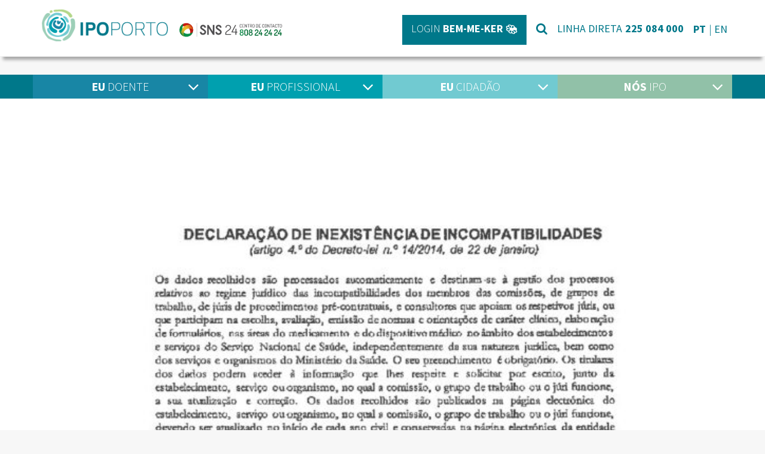

--- FILE ---
content_type: text/html; charset=UTF-8
request_url: https://ipoporto.pt/eu-cidadao/transparencia/regulamentacao/declaracoes-de-inexistencia-de-incompatibilidades/cp-1284-21-natalia-cristina-gomes-silva/
body_size: 15584
content:
<!DOCTYPE html>
<html lang="pt-PT" class="no-js">
<head>
<!-- Debug: Bootstrap Inserted by WordPress Twitter Bootstrap CSS plugin v3.4.1-0 http://icwp.io/w/ -->
<link rel="stylesheet" type="text/css" href="https://ipoporto.pt/wpsite_2020/wp-content/plugins/wordpress-bootstrap-css/resources/bootstrap-3.4.1/css/bootstrap.css" />
<!-- / WordPress Twitter Bootstrap CSS Plugin from iControlWP. -->
	<meta charset="UTF-8">
	<meta name="viewport" content="width=device-width, initial-scale=1">
	<link rel="profile" href="http://gmpg.org/xfn/11">
		<script>(function(html){html.className = html.className.replace(/\bno-js\b/,'js')})(document.documentElement);</script>
<meta name='robots' content='index, follow, max-image-preview:large, max-snippet:-1, max-video-preview:-1' />

	<!-- This site is optimized with the Yoast SEO plugin v22.7 - https://yoast.com/wordpress/plugins/seo/ -->
	<title>CP 1284-21 - NATALIA CRISTINA GOMES SILVA - IPO-PORTO</title>
	<link rel="canonical" href="https://ipoporto.pt/eu-cidadao/transparencia/regulamentacao/declaracoes-de-inexistencia-de-incompatibilidades/cp-1284-21-natalia-cristina-gomes-silva/" />
	<meta property="og:locale" content="pt_PT" />
	<meta property="og:type" content="article" />
	<meta property="og:title" content="CP 1284-21 - NATALIA CRISTINA GOMES SILVA - IPO-PORTO" />
	<meta property="og:url" content="https://ipoporto.pt/eu-cidadao/transparencia/regulamentacao/declaracoes-de-inexistencia-de-incompatibilidades/cp-1284-21-natalia-cristina-gomes-silva/" />
	<meta property="og:site_name" content="IPO-PORTO" />
	<meta name="twitter:card" content="summary_large_image" />
	<script type="application/ld+json" class="yoast-schema-graph">{"@context":"https://schema.org","@graph":[{"@type":"WebPage","@id":"https://ipoporto.pt/eu-cidadao/transparencia/regulamentacao/declaracoes-de-inexistencia-de-incompatibilidades/cp-1284-21-natalia-cristina-gomes-silva/","url":"https://ipoporto.pt/eu-cidadao/transparencia/regulamentacao/declaracoes-de-inexistencia-de-incompatibilidades/cp-1284-21-natalia-cristina-gomes-silva/","name":"CP 1284-21 - NATALIA CRISTINA GOMES SILVA - IPO-PORTO","isPartOf":{"@id":"https://ipoporto.pt/#website"},"primaryImageOfPage":{"@id":"https://ipoporto.pt/eu-cidadao/transparencia/regulamentacao/declaracoes-de-inexistencia-de-incompatibilidades/cp-1284-21-natalia-cristina-gomes-silva/#primaryimage"},"image":{"@id":"https://ipoporto.pt/eu-cidadao/transparencia/regulamentacao/declaracoes-de-inexistencia-de-incompatibilidades/cp-1284-21-natalia-cristina-gomes-silva/#primaryimage"},"thumbnailUrl":"https://ipoporto.pt/wpsite_2020/wp-content/uploads/2022/09/CP-1284-21-NATALIA-CRISTINA-GOMES-SILVA-pdf.jpg","datePublished":"2022-09-26T14:30:53+00:00","dateModified":"2022-09-26T14:30:53+00:00","breadcrumb":{"@id":"https://ipoporto.pt/eu-cidadao/transparencia/regulamentacao/declaracoes-de-inexistencia-de-incompatibilidades/cp-1284-21-natalia-cristina-gomes-silva/#breadcrumb"},"inLanguage":"pt-PT","potentialAction":[{"@type":"ReadAction","target":["https://ipoporto.pt/eu-cidadao/transparencia/regulamentacao/declaracoes-de-inexistencia-de-incompatibilidades/cp-1284-21-natalia-cristina-gomes-silva/"]}]},{"@type":"ImageObject","inLanguage":"pt-PT","@id":"https://ipoporto.pt/eu-cidadao/transparencia/regulamentacao/declaracoes-de-inexistencia-de-incompatibilidades/cp-1284-21-natalia-cristina-gomes-silva/#primaryimage","url":"https://ipoporto.pt/wpsite_2020/wp-content/uploads/2022/09/CP-1284-21-NATALIA-CRISTINA-GOMES-SILVA-pdf.jpg","contentUrl":"https://ipoporto.pt/wpsite_2020/wp-content/uploads/2022/09/CP-1284-21-NATALIA-CRISTINA-GOMES-SILVA-pdf.jpg"},{"@type":"BreadcrumbList","@id":"https://ipoporto.pt/eu-cidadao/transparencia/regulamentacao/declaracoes-de-inexistencia-de-incompatibilidades/cp-1284-21-natalia-cristina-gomes-silva/#breadcrumb","itemListElement":[{"@type":"ListItem","position":1,"name":"Início","item":"https://ipoporto.pt/"},{"@type":"ListItem","position":2,"name":"EU Cidadão","item":"https://ipoporto.pt/eu-cidadao/"},{"@type":"ListItem","position":3,"name":"Tran","item":"https://ipoporto.pt/en/eu-cidadao/transparencia/"},{"@type":"ListItem","position":4,"name":"Responsabilidade e Ética","item":"https://ipoporto.pt/en/eu-cidadao/transparencia/regulamentacao/"},{"@type":"ListItem","position":5,"name":"Declarações de Incompatibilidade","item":"https://ipoporto.pt/eu-cidadao/transparencia/regulamentacao/declaracoes-de-inexistencia-de-incompatibilidades/"},{"@type":"ListItem","position":6,"name":"CP 1284-21 &#8211; NATALIA CRISTINA GOMES SILVA"}]},{"@type":"WebSite","@id":"https://ipoporto.pt/#website","url":"https://ipoporto.pt/","name":"IPO-PORTO","description":"","potentialAction":[{"@type":"SearchAction","target":{"@type":"EntryPoint","urlTemplate":"https://ipoporto.pt/?s={search_term_string}"},"query-input":"required name=search_term_string"}],"inLanguage":"pt-PT"}]}</script>
	<!-- / Yoast SEO plugin. -->


<link rel='dns-prefetch' href='//fonts.googleapis.com' />
<link rel='dns-prefetch' href='//use.fontawesome.com' />
<link rel="alternate" type="application/rss+xml" title="IPO-PORTO &raquo; Feed" href="https://ipoporto.pt/feed/" />
<script>
window._wpemojiSettings = {"baseUrl":"https:\/\/s.w.org\/images\/core\/emoji\/15.0.3\/72x72\/","ext":".png","svgUrl":"https:\/\/s.w.org\/images\/core\/emoji\/15.0.3\/svg\/","svgExt":".svg","source":{"concatemoji":"https:\/\/ipoporto.pt\/wpsite_2020\/wp-includes\/js\/wp-emoji-release.min.js?ver=6.5.7"}};
/*! This file is auto-generated */
!function(i,n){var o,s,e;function c(e){try{var t={supportTests:e,timestamp:(new Date).valueOf()};sessionStorage.setItem(o,JSON.stringify(t))}catch(e){}}function p(e,t,n){e.clearRect(0,0,e.canvas.width,e.canvas.height),e.fillText(t,0,0);var t=new Uint32Array(e.getImageData(0,0,e.canvas.width,e.canvas.height).data),r=(e.clearRect(0,0,e.canvas.width,e.canvas.height),e.fillText(n,0,0),new Uint32Array(e.getImageData(0,0,e.canvas.width,e.canvas.height).data));return t.every(function(e,t){return e===r[t]})}function u(e,t,n){switch(t){case"flag":return n(e,"\ud83c\udff3\ufe0f\u200d\u26a7\ufe0f","\ud83c\udff3\ufe0f\u200b\u26a7\ufe0f")?!1:!n(e,"\ud83c\uddfa\ud83c\uddf3","\ud83c\uddfa\u200b\ud83c\uddf3")&&!n(e,"\ud83c\udff4\udb40\udc67\udb40\udc62\udb40\udc65\udb40\udc6e\udb40\udc67\udb40\udc7f","\ud83c\udff4\u200b\udb40\udc67\u200b\udb40\udc62\u200b\udb40\udc65\u200b\udb40\udc6e\u200b\udb40\udc67\u200b\udb40\udc7f");case"emoji":return!n(e,"\ud83d\udc26\u200d\u2b1b","\ud83d\udc26\u200b\u2b1b")}return!1}function f(e,t,n){var r="undefined"!=typeof WorkerGlobalScope&&self instanceof WorkerGlobalScope?new OffscreenCanvas(300,150):i.createElement("canvas"),a=r.getContext("2d",{willReadFrequently:!0}),o=(a.textBaseline="top",a.font="600 32px Arial",{});return e.forEach(function(e){o[e]=t(a,e,n)}),o}function t(e){var t=i.createElement("script");t.src=e,t.defer=!0,i.head.appendChild(t)}"undefined"!=typeof Promise&&(o="wpEmojiSettingsSupports",s=["flag","emoji"],n.supports={everything:!0,everythingExceptFlag:!0},e=new Promise(function(e){i.addEventListener("DOMContentLoaded",e,{once:!0})}),new Promise(function(t){var n=function(){try{var e=JSON.parse(sessionStorage.getItem(o));if("object"==typeof e&&"number"==typeof e.timestamp&&(new Date).valueOf()<e.timestamp+604800&&"object"==typeof e.supportTests)return e.supportTests}catch(e){}return null}();if(!n){if("undefined"!=typeof Worker&&"undefined"!=typeof OffscreenCanvas&&"undefined"!=typeof URL&&URL.createObjectURL&&"undefined"!=typeof Blob)try{var e="postMessage("+f.toString()+"("+[JSON.stringify(s),u.toString(),p.toString()].join(",")+"));",r=new Blob([e],{type:"text/javascript"}),a=new Worker(URL.createObjectURL(r),{name:"wpTestEmojiSupports"});return void(a.onmessage=function(e){c(n=e.data),a.terminate(),t(n)})}catch(e){}c(n=f(s,u,p))}t(n)}).then(function(e){for(var t in e)n.supports[t]=e[t],n.supports.everything=n.supports.everything&&n.supports[t],"flag"!==t&&(n.supports.everythingExceptFlag=n.supports.everythingExceptFlag&&n.supports[t]);n.supports.everythingExceptFlag=n.supports.everythingExceptFlag&&!n.supports.flag,n.DOMReady=!1,n.readyCallback=function(){n.DOMReady=!0}}).then(function(){return e}).then(function(){var e;n.supports.everything||(n.readyCallback(),(e=n.source||{}).concatemoji?t(e.concatemoji):e.wpemoji&&e.twemoji&&(t(e.twemoji),t(e.wpemoji)))}))}((window,document),window._wpemojiSettings);
</script>
<style id='wp-emoji-styles-inline-css'>

	img.wp-smiley, img.emoji {
		display: inline !important;
		border: none !important;
		box-shadow: none !important;
		height: 1em !important;
		width: 1em !important;
		margin: 0 0.07em !important;
		vertical-align: -0.1em !important;
		background: none !important;
		padding: 0 !important;
	}
</style>
<link rel='stylesheet' id='wp-block-library-css' href='https://ipoporto.pt/wpsite_2020/wp-includes/css/dist/block-library/style.min.css?ver=6.5.7' media='all' />
<style id='wp-block-library-theme-inline-css'>
.wp-block-audio figcaption{color:#555;font-size:13px;text-align:center}.is-dark-theme .wp-block-audio figcaption{color:#ffffffa6}.wp-block-audio{margin:0 0 1em}.wp-block-code{border:1px solid #ccc;border-radius:4px;font-family:Menlo,Consolas,monaco,monospace;padding:.8em 1em}.wp-block-embed figcaption{color:#555;font-size:13px;text-align:center}.is-dark-theme .wp-block-embed figcaption{color:#ffffffa6}.wp-block-embed{margin:0 0 1em}.blocks-gallery-caption{color:#555;font-size:13px;text-align:center}.is-dark-theme .blocks-gallery-caption{color:#ffffffa6}.wp-block-image figcaption{color:#555;font-size:13px;text-align:center}.is-dark-theme .wp-block-image figcaption{color:#ffffffa6}.wp-block-image{margin:0 0 1em}.wp-block-pullquote{border-bottom:4px solid;border-top:4px solid;color:currentColor;margin-bottom:1.75em}.wp-block-pullquote cite,.wp-block-pullquote footer,.wp-block-pullquote__citation{color:currentColor;font-size:.8125em;font-style:normal;text-transform:uppercase}.wp-block-quote{border-left:.25em solid;margin:0 0 1.75em;padding-left:1em}.wp-block-quote cite,.wp-block-quote footer{color:currentColor;font-size:.8125em;font-style:normal;position:relative}.wp-block-quote.has-text-align-right{border-left:none;border-right:.25em solid;padding-left:0;padding-right:1em}.wp-block-quote.has-text-align-center{border:none;padding-left:0}.wp-block-quote.is-large,.wp-block-quote.is-style-large,.wp-block-quote.is-style-plain{border:none}.wp-block-search .wp-block-search__label{font-weight:700}.wp-block-search__button{border:1px solid #ccc;padding:.375em .625em}:where(.wp-block-group.has-background){padding:1.25em 2.375em}.wp-block-separator.has-css-opacity{opacity:.4}.wp-block-separator{border:none;border-bottom:2px solid;margin-left:auto;margin-right:auto}.wp-block-separator.has-alpha-channel-opacity{opacity:1}.wp-block-separator:not(.is-style-wide):not(.is-style-dots){width:100px}.wp-block-separator.has-background:not(.is-style-dots){border-bottom:none;height:1px}.wp-block-separator.has-background:not(.is-style-wide):not(.is-style-dots){height:2px}.wp-block-table{margin:0 0 1em}.wp-block-table td,.wp-block-table th{word-break:normal}.wp-block-table figcaption{color:#555;font-size:13px;text-align:center}.is-dark-theme .wp-block-table figcaption{color:#ffffffa6}.wp-block-video figcaption{color:#555;font-size:13px;text-align:center}.is-dark-theme .wp-block-video figcaption{color:#ffffffa6}.wp-block-video{margin:0 0 1em}.wp-block-template-part.has-background{margin-bottom:0;margin-top:0;padding:1.25em 2.375em}
</style>
<style id='classic-theme-styles-inline-css'>
/*! This file is auto-generated */
.wp-block-button__link{color:#fff;background-color:#32373c;border-radius:9999px;box-shadow:none;text-decoration:none;padding:calc(.667em + 2px) calc(1.333em + 2px);font-size:1.125em}.wp-block-file__button{background:#32373c;color:#fff;text-decoration:none}
</style>
<style id='global-styles-inline-css'>
body{--wp--preset--color--black: #000000;--wp--preset--color--cyan-bluish-gray: #abb8c3;--wp--preset--color--white: #fff;--wp--preset--color--pale-pink: #f78da7;--wp--preset--color--vivid-red: #cf2e2e;--wp--preset--color--luminous-vivid-orange: #ff6900;--wp--preset--color--luminous-vivid-amber: #fcb900;--wp--preset--color--light-green-cyan: #7bdcb5;--wp--preset--color--vivid-green-cyan: #00d084;--wp--preset--color--pale-cyan-blue: #8ed1fc;--wp--preset--color--vivid-cyan-blue: #0693e3;--wp--preset--color--vivid-purple: #9b51e0;--wp--preset--color--dark-gray: #1a1a1a;--wp--preset--color--medium-gray: #686868;--wp--preset--color--light-gray: #e5e5e5;--wp--preset--color--blue-gray: #4d545c;--wp--preset--color--bright-blue: #007acc;--wp--preset--color--light-blue: #9adffd;--wp--preset--color--dark-brown: #402b30;--wp--preset--color--medium-brown: #774e24;--wp--preset--color--dark-red: #640c1f;--wp--preset--color--bright-red: #ff675f;--wp--preset--color--yellow: #ffef8e;--wp--preset--gradient--vivid-cyan-blue-to-vivid-purple: linear-gradient(135deg,rgba(6,147,227,1) 0%,rgb(155,81,224) 100%);--wp--preset--gradient--light-green-cyan-to-vivid-green-cyan: linear-gradient(135deg,rgb(122,220,180) 0%,rgb(0,208,130) 100%);--wp--preset--gradient--luminous-vivid-amber-to-luminous-vivid-orange: linear-gradient(135deg,rgba(252,185,0,1) 0%,rgba(255,105,0,1) 100%);--wp--preset--gradient--luminous-vivid-orange-to-vivid-red: linear-gradient(135deg,rgba(255,105,0,1) 0%,rgb(207,46,46) 100%);--wp--preset--gradient--very-light-gray-to-cyan-bluish-gray: linear-gradient(135deg,rgb(238,238,238) 0%,rgb(169,184,195) 100%);--wp--preset--gradient--cool-to-warm-spectrum: linear-gradient(135deg,rgb(74,234,220) 0%,rgb(151,120,209) 20%,rgb(207,42,186) 40%,rgb(238,44,130) 60%,rgb(251,105,98) 80%,rgb(254,248,76) 100%);--wp--preset--gradient--blush-light-purple: linear-gradient(135deg,rgb(255,206,236) 0%,rgb(152,150,240) 100%);--wp--preset--gradient--blush-bordeaux: linear-gradient(135deg,rgb(254,205,165) 0%,rgb(254,45,45) 50%,rgb(107,0,62) 100%);--wp--preset--gradient--luminous-dusk: linear-gradient(135deg,rgb(255,203,112) 0%,rgb(199,81,192) 50%,rgb(65,88,208) 100%);--wp--preset--gradient--pale-ocean: linear-gradient(135deg,rgb(255,245,203) 0%,rgb(182,227,212) 50%,rgb(51,167,181) 100%);--wp--preset--gradient--electric-grass: linear-gradient(135deg,rgb(202,248,128) 0%,rgb(113,206,126) 100%);--wp--preset--gradient--midnight: linear-gradient(135deg,rgb(2,3,129) 0%,rgb(40,116,252) 100%);--wp--preset--font-size--small: 13px;--wp--preset--font-size--medium: 20px;--wp--preset--font-size--large: 36px;--wp--preset--font-size--x-large: 42px;--wp--preset--spacing--20: 0.44rem;--wp--preset--spacing--30: 0.67rem;--wp--preset--spacing--40: 1rem;--wp--preset--spacing--50: 1.5rem;--wp--preset--spacing--60: 2.25rem;--wp--preset--spacing--70: 3.38rem;--wp--preset--spacing--80: 5.06rem;--wp--preset--shadow--natural: 6px 6px 9px rgba(0, 0, 0, 0.2);--wp--preset--shadow--deep: 12px 12px 50px rgba(0, 0, 0, 0.4);--wp--preset--shadow--sharp: 6px 6px 0px rgba(0, 0, 0, 0.2);--wp--preset--shadow--outlined: 6px 6px 0px -3px rgba(255, 255, 255, 1), 6px 6px rgba(0, 0, 0, 1);--wp--preset--shadow--crisp: 6px 6px 0px rgba(0, 0, 0, 1);}:where(.is-layout-flex){gap: 0.5em;}:where(.is-layout-grid){gap: 0.5em;}body .is-layout-flex{display: flex;}body .is-layout-flex{flex-wrap: wrap;align-items: center;}body .is-layout-flex > *{margin: 0;}body .is-layout-grid{display: grid;}body .is-layout-grid > *{margin: 0;}:where(.wp-block-columns.is-layout-flex){gap: 2em;}:where(.wp-block-columns.is-layout-grid){gap: 2em;}:where(.wp-block-post-template.is-layout-flex){gap: 1.25em;}:where(.wp-block-post-template.is-layout-grid){gap: 1.25em;}.has-black-color{color: var(--wp--preset--color--black) !important;}.has-cyan-bluish-gray-color{color: var(--wp--preset--color--cyan-bluish-gray) !important;}.has-white-color{color: var(--wp--preset--color--white) !important;}.has-pale-pink-color{color: var(--wp--preset--color--pale-pink) !important;}.has-vivid-red-color{color: var(--wp--preset--color--vivid-red) !important;}.has-luminous-vivid-orange-color{color: var(--wp--preset--color--luminous-vivid-orange) !important;}.has-luminous-vivid-amber-color{color: var(--wp--preset--color--luminous-vivid-amber) !important;}.has-light-green-cyan-color{color: var(--wp--preset--color--light-green-cyan) !important;}.has-vivid-green-cyan-color{color: var(--wp--preset--color--vivid-green-cyan) !important;}.has-pale-cyan-blue-color{color: var(--wp--preset--color--pale-cyan-blue) !important;}.has-vivid-cyan-blue-color{color: var(--wp--preset--color--vivid-cyan-blue) !important;}.has-vivid-purple-color{color: var(--wp--preset--color--vivid-purple) !important;}.has-black-background-color{background-color: var(--wp--preset--color--black) !important;}.has-cyan-bluish-gray-background-color{background-color: var(--wp--preset--color--cyan-bluish-gray) !important;}.has-white-background-color{background-color: var(--wp--preset--color--white) !important;}.has-pale-pink-background-color{background-color: var(--wp--preset--color--pale-pink) !important;}.has-vivid-red-background-color{background-color: var(--wp--preset--color--vivid-red) !important;}.has-luminous-vivid-orange-background-color{background-color: var(--wp--preset--color--luminous-vivid-orange) !important;}.has-luminous-vivid-amber-background-color{background-color: var(--wp--preset--color--luminous-vivid-amber) !important;}.has-light-green-cyan-background-color{background-color: var(--wp--preset--color--light-green-cyan) !important;}.has-vivid-green-cyan-background-color{background-color: var(--wp--preset--color--vivid-green-cyan) !important;}.has-pale-cyan-blue-background-color{background-color: var(--wp--preset--color--pale-cyan-blue) !important;}.has-vivid-cyan-blue-background-color{background-color: var(--wp--preset--color--vivid-cyan-blue) !important;}.has-vivid-purple-background-color{background-color: var(--wp--preset--color--vivid-purple) !important;}.has-black-border-color{border-color: var(--wp--preset--color--black) !important;}.has-cyan-bluish-gray-border-color{border-color: var(--wp--preset--color--cyan-bluish-gray) !important;}.has-white-border-color{border-color: var(--wp--preset--color--white) !important;}.has-pale-pink-border-color{border-color: var(--wp--preset--color--pale-pink) !important;}.has-vivid-red-border-color{border-color: var(--wp--preset--color--vivid-red) !important;}.has-luminous-vivid-orange-border-color{border-color: var(--wp--preset--color--luminous-vivid-orange) !important;}.has-luminous-vivid-amber-border-color{border-color: var(--wp--preset--color--luminous-vivid-amber) !important;}.has-light-green-cyan-border-color{border-color: var(--wp--preset--color--light-green-cyan) !important;}.has-vivid-green-cyan-border-color{border-color: var(--wp--preset--color--vivid-green-cyan) !important;}.has-pale-cyan-blue-border-color{border-color: var(--wp--preset--color--pale-cyan-blue) !important;}.has-vivid-cyan-blue-border-color{border-color: var(--wp--preset--color--vivid-cyan-blue) !important;}.has-vivid-purple-border-color{border-color: var(--wp--preset--color--vivid-purple) !important;}.has-vivid-cyan-blue-to-vivid-purple-gradient-background{background: var(--wp--preset--gradient--vivid-cyan-blue-to-vivid-purple) !important;}.has-light-green-cyan-to-vivid-green-cyan-gradient-background{background: var(--wp--preset--gradient--light-green-cyan-to-vivid-green-cyan) !important;}.has-luminous-vivid-amber-to-luminous-vivid-orange-gradient-background{background: var(--wp--preset--gradient--luminous-vivid-amber-to-luminous-vivid-orange) !important;}.has-luminous-vivid-orange-to-vivid-red-gradient-background{background: var(--wp--preset--gradient--luminous-vivid-orange-to-vivid-red) !important;}.has-very-light-gray-to-cyan-bluish-gray-gradient-background{background: var(--wp--preset--gradient--very-light-gray-to-cyan-bluish-gray) !important;}.has-cool-to-warm-spectrum-gradient-background{background: var(--wp--preset--gradient--cool-to-warm-spectrum) !important;}.has-blush-light-purple-gradient-background{background: var(--wp--preset--gradient--blush-light-purple) !important;}.has-blush-bordeaux-gradient-background{background: var(--wp--preset--gradient--blush-bordeaux) !important;}.has-luminous-dusk-gradient-background{background: var(--wp--preset--gradient--luminous-dusk) !important;}.has-pale-ocean-gradient-background{background: var(--wp--preset--gradient--pale-ocean) !important;}.has-electric-grass-gradient-background{background: var(--wp--preset--gradient--electric-grass) !important;}.has-midnight-gradient-background{background: var(--wp--preset--gradient--midnight) !important;}.has-small-font-size{font-size: var(--wp--preset--font-size--small) !important;}.has-medium-font-size{font-size: var(--wp--preset--font-size--medium) !important;}.has-large-font-size{font-size: var(--wp--preset--font-size--large) !important;}.has-x-large-font-size{font-size: var(--wp--preset--font-size--x-large) !important;}
.wp-block-navigation a:where(:not(.wp-element-button)){color: inherit;}
:where(.wp-block-post-template.is-layout-flex){gap: 1.25em;}:where(.wp-block-post-template.is-layout-grid){gap: 1.25em;}
:where(.wp-block-columns.is-layout-flex){gap: 2em;}:where(.wp-block-columns.is-layout-grid){gap: 2em;}
.wp-block-pullquote{font-size: 1.5em;line-height: 1.6;}
</style>
<link rel='stylesheet' id='contact-form-7-bootstrap-style-css' href='https://ipoporto.pt/wpsite_2020/wp-content/plugins/bootstrap-for-contact-form-7/assets/dist/css/style.min.css?ver=6.5.7' media='all' />
<link rel='stylesheet' id='cookie-notice-front-css' href='https://ipoporto.pt/wpsite_2020/wp-content/plugins/cookie-notice/css/front.min.css?ver=2.4.16' media='all' />
<link rel='stylesheet' id='ipo-ciberconceito-css' href='https://ipoporto.pt/wpsite_2020/wp-content/plugins/ipo-ciberconceito/public/css/ipo-ciberconceito-public.css?ver=1.0.0' media='all' />
<link rel='stylesheet' id='svt-style-css' href='https://ipoporto.pt/wpsite_2020/wp-content/plugins/simple-vertical-timeline/css/simple-vertical-timeline.min.css?ver=6.5.7' media='all' />
<link rel='stylesheet' id='svt-linearicons-css' href='https://ipoporto.pt/wpsite_2020/wp-content/plugins/simple-vertical-timeline/img/linearicons/style.css?ver=6.5.7' media='all' />
<link rel='stylesheet' id='googlefonts-css' href='https://fonts.googleapis.com/css?family=Source+Sans+Pro:200,300,400,600,700,900&subset=latin' media='all' />
<link rel='stylesheet' id='twentysixteen-fonts-css' href='https://ipoporto.pt/wpsite_2020/wp-content/themes/twentysixteen/fonts/merriweather-plus-montserrat-plus-inconsolata.css?ver=20230328' media='all' />
<link rel='stylesheet' id='genericons-css' href='https://ipoporto.pt/wpsite_2020/wp-content/themes/twentysixteen/genericons/genericons.css?ver=20201208' media='all' />
<link rel='stylesheet' id='twentysixteen-style-css' href='https://ipoporto.pt/wpsite_2020/wp-content/themes/ipo-2016/style.css?ver=20240402' media='all' />
<link rel='stylesheet' id='twentysixteen-block-style-css' href='https://ipoporto.pt/wpsite_2020/wp-content/themes/twentysixteen/css/blocks.css?ver=20240117' media='all' />
<!--[if lt IE 10]>
<link rel='stylesheet' id='twentysixteen-ie-css' href='https://ipoporto.pt/wpsite_2020/wp-content/themes/twentysixteen/css/ie.css?ver=20170530' media='all' />
<![endif]-->
<!--[if lt IE 9]>
<link rel='stylesheet' id='twentysixteen-ie8-css' href='https://ipoporto.pt/wpsite_2020/wp-content/themes/twentysixteen/css/ie8.css?ver=20170530' media='all' />
<![endif]-->
<!--[if lt IE 8]>
<link rel='stylesheet' id='twentysixteen-ie7-css' href='https://ipoporto.pt/wpsite_2020/wp-content/themes/twentysixteen/css/ie7.css?ver=20170530' media='all' />
<![endif]-->
<link rel='stylesheet' id='bfa-font-awesome-css' href='https://use.fontawesome.com/releases/v5.15.4/css/all.css?ver=2.0.3' media='all' />
<link rel='stylesheet' id='bfa-font-awesome-v4-shim-css' href='https://use.fontawesome.com/releases/v5.15.4/css/v4-shims.css?ver=2.0.3' media='all' />
<style id='bfa-font-awesome-v4-shim-inline-css'>

			@font-face {
				font-family: 'FontAwesome';
				src: url('https://use.fontawesome.com/releases/v5.15.4/webfonts/fa-brands-400.eot'),
				url('https://use.fontawesome.com/releases/v5.15.4/webfonts/fa-brands-400.eot?#iefix') format('embedded-opentype'),
				url('https://use.fontawesome.com/releases/v5.15.4/webfonts/fa-brands-400.woff2') format('woff2'),
				url('https://use.fontawesome.com/releases/v5.15.4/webfonts/fa-brands-400.woff') format('woff'),
				url('https://use.fontawesome.com/releases/v5.15.4/webfonts/fa-brands-400.ttf') format('truetype'),
				url('https://use.fontawesome.com/releases/v5.15.4/webfonts/fa-brands-400.svg#fontawesome') format('svg');
			}

			@font-face {
				font-family: 'FontAwesome';
				src: url('https://use.fontawesome.com/releases/v5.15.4/webfonts/fa-solid-900.eot'),
				url('https://use.fontawesome.com/releases/v5.15.4/webfonts/fa-solid-900.eot?#iefix') format('embedded-opentype'),
				url('https://use.fontawesome.com/releases/v5.15.4/webfonts/fa-solid-900.woff2') format('woff2'),
				url('https://use.fontawesome.com/releases/v5.15.4/webfonts/fa-solid-900.woff') format('woff'),
				url('https://use.fontawesome.com/releases/v5.15.4/webfonts/fa-solid-900.ttf') format('truetype'),
				url('https://use.fontawesome.com/releases/v5.15.4/webfonts/fa-solid-900.svg#fontawesome') format('svg');
			}

			@font-face {
				font-family: 'FontAwesome';
				src: url('https://use.fontawesome.com/releases/v5.15.4/webfonts/fa-regular-400.eot'),
				url('https://use.fontawesome.com/releases/v5.15.4/webfonts/fa-regular-400.eot?#iefix') format('embedded-opentype'),
				url('https://use.fontawesome.com/releases/v5.15.4/webfonts/fa-regular-400.woff2') format('woff2'),
				url('https://use.fontawesome.com/releases/v5.15.4/webfonts/fa-regular-400.woff') format('woff'),
				url('https://use.fontawesome.com/releases/v5.15.4/webfonts/fa-regular-400.ttf') format('truetype'),
				url('https://use.fontawesome.com/releases/v5.15.4/webfonts/fa-regular-400.svg#fontawesome') format('svg');
				unicode-range: U+F004-F005,U+F007,U+F017,U+F022,U+F024,U+F02E,U+F03E,U+F044,U+F057-F059,U+F06E,U+F070,U+F075,U+F07B-F07C,U+F080,U+F086,U+F089,U+F094,U+F09D,U+F0A0,U+F0A4-F0A7,U+F0C5,U+F0C7-F0C8,U+F0E0,U+F0EB,U+F0F3,U+F0F8,U+F0FE,U+F111,U+F118-F11A,U+F11C,U+F133,U+F144,U+F146,U+F14A,U+F14D-F14E,U+F150-F152,U+F15B-F15C,U+F164-F165,U+F185-F186,U+F191-F192,U+F1AD,U+F1C1-F1C9,U+F1CD,U+F1D8,U+F1E3,U+F1EA,U+F1F6,U+F1F9,U+F20A,U+F247-F249,U+F24D,U+F254-F25B,U+F25D,U+F267,U+F271-F274,U+F279,U+F28B,U+F28D,U+F2B5-F2B6,U+F2B9,U+F2BB,U+F2BD,U+F2C1-F2C2,U+F2D0,U+F2D2,U+F2DC,U+F2ED,U+F328,U+F358-F35B,U+F3A5,U+F3D1,U+F410,U+F4AD;
			}
		
</style>
<link rel='stylesheet' id='font-awesome-css' href='https://ipoporto.pt/wpsite_2020/wp-content/plugins/types/vendor/toolset/toolset-common/res/lib/font-awesome/css/font-awesome.min.css?ver=4.7.0' media='screen' />
<link rel='stylesheet' id='popupaoc-public-style-css' href='https://ipoporto.pt/wpsite_2020/wp-content/plugins/popup-anything-on-click/assets/css/popupaoc-public.css?ver=2.8.1' media='all' />
<link rel='stylesheet' id='ari-fancybox-css' href='https://ipoporto.pt/wpsite_2020/wp-content/plugins/ari-fancy-lightbox/assets/fancybox/jquery.fancybox.min.css?ver=1.3.13' media='all' />
<script src="https://ipoporto.pt/wpsite_2020/wp-includes/js/jquery/jquery.min.js?ver=3.7.1" id="jquery-core-js"></script>
<script src="https://ipoporto.pt/wpsite_2020/wp-includes/js/jquery/jquery-migrate.min.js?ver=3.4.1" id="jquery-migrate-js"></script>
<script id="cookie-notice-front-js-before">
var cnArgs = {"ajaxUrl":"https:\/\/ipoporto.pt\/wpsite_2020\/wp-admin\/admin-ajax.php","nonce":"af0d4ffb0a","hideEffect":"fade","position":"bottom","onScroll":false,"onScrollOffset":100,"onClick":false,"cookieName":"cookie_notice_accepted","cookieTime":86400,"cookieTimeRejected":2592000,"globalCookie":false,"redirection":false,"cache":false,"revokeCookies":false,"revokeCookiesOpt":"automatic"};
</script>
<script src="https://ipoporto.pt/wpsite_2020/wp-content/plugins/cookie-notice/js/front.min.js?ver=2.4.16" id="cookie-notice-front-js"></script>
<script src="https://ipoporto.pt/wpsite_2020/wp-content/plugins/ipo-ciberconceito/public/js/ipo-ciberconceito-public.js?ver=1.0.0" id="ipo-ciberconceito-js"></script>
<script src="https://ipoporto.pt/wpsite_2020/wp-content/plugins/simple-vertical-timeline/js/svt-animation.min.js?ver=6.5.7" id="svt-script-js"></script>
<!--[if lt IE 9]>
<script src="https://ipoporto.pt/wpsite_2020/wp-content/themes/twentysixteen/js/html5.js?ver=3.7.3" id="twentysixteen-html5-js"></script>
<![endif]-->
<script id="twentysixteen-script-js-extra">
var screenReaderText = {"expand":"expandir submenu","collapse":"fechar submenu"};
</script>
<script src="https://ipoporto.pt/wpsite_2020/wp-content/themes/twentysixteen/js/functions.js?ver=20230629" id="twentysixteen-script-js" defer data-wp-strategy="defer"></script>
<script id="ari-fancybox-js-extra">
var ARI_FANCYBOX = {"lightbox":{"infobar":false,"backFocus":false,"trapFocus":false,"thumbs":{"hideOnClose":false},"touch":{"vertical":true,"momentum":true},"buttons":["slideShow","fullScreen","thumbs","close"],"lang":"custom","i18n":{"custom":{"PREV":"Previous","NEXT":"Next","PLAY_START":"Start slideshow (P)","PLAY_STOP":"Stop slideshow (P)","FULL_SCREEN":"Full screen (F)","THUMBS":"Thumbnails (G)","CLOSE":"Close (Esc)","ERROR":"The requested content cannot be loaded. <br\/> Please try again later."}}},"convert":{"nextgen":{"convert":true}},"viewers":{"pdfjs":{"url":"https:\/\/ipoporto.pt\/wpsite_2020\/wp-content\/plugins\/ari-fancy-lightbox\/assets\/pdfjs\/web\/viewer.html"}}};
</script>
<script src="https://ipoporto.pt/wpsite_2020/wp-content/plugins/ari-fancy-lightbox/assets/fancybox/jquery.fancybox.min.js?ver=1.3.13" id="ari-fancybox-js"></script>
<link rel="EditURI" type="application/rsd+xml" title="RSD" href="https://ipoporto.pt/wpsite_2020/xmlrpc.php?rsd" />
<meta name="generator" content="WordPress 6.5.7" />
<link rel='shortlink' href='https://ipoporto.pt/?p=12552' />
<link rel="alternate" type="application/json+oembed" href="https://ipoporto.pt/wp-json/oembed/1.0/embed?url=https%3A%2F%2Fipoporto.pt%2Feu-cidadao%2Ftransparencia%2Fregulamentacao%2Fdeclaracoes-de-inexistencia-de-incompatibilidades%2Fcp-1284-21-natalia-cristina-gomes-silva%2F" />
<link rel="alternate" type="text/xml+oembed" href="https://ipoporto.pt/wp-json/oembed/1.0/embed?url=https%3A%2F%2Fipoporto.pt%2Feu-cidadao%2Ftransparencia%2Fregulamentacao%2Fdeclaracoes-de-inexistencia-de-incompatibilidades%2Fcp-1284-21-natalia-cristina-gomes-silva%2F&#038;format=xml" />
<style>#wpdevart_lb_overlay{background-color:#000000;} #wpdevart_lb_overlay.wpdevart_opacity{opacity:0.8 !important;} #wpdevart_lb_main_desc{
				 -webkit-transition: opacity 0.3s ease;
				 -moz-transition: opacity 0.3s ease;
				 -o-transition: opacity 0.3s ease;
				 transition: opacity 0.3s ease;} #wpdevart_lb_information_content{
				 -webkit-transition: opacity 0.3s ease;
				 -moz-transition: opacity 0.3s ease;
				 -o-transition: opacity 0.3s ease;
				 transition: opacity 0.3s ease;}
		#wpdevart_lb_information_content{
			width:100%;	
			padding-top:0px;
			padding-bottom:0px;
		}
		#wpdevart_info_counter_of_imgs{
			    display: inline-block;
				padding-left:15px;
				padding-right:4px;
				font-size:20px;
				color:#000000;
		}
		#wpdevart_info_caption{
			    display: inline-block;
				padding-left:15px;
				padding-right:5px;
				font-size:20px;
				color:#000000;
		}
		#wpdevart_info_title{
			    display: inline-block;
				padding-left:5px;
				padding-right:5px;
				font-size:15px;
				color:#000000;
		}
		@-webkit-keyframes rotate {
			to   {-webkit-transform: rotate(360deg);}
			from  {-webkit-transform: rotate(0deg);}
		}
		@keyframes rotate {
			to   {transform: rotate(360deg);}
			from  {transform: rotate(0deg);}
		}
		#wpdevart_lb_loading_img,#wpdevart_lb_loading_img_first{
			-webkit-animation: rotate 2s linear  infinite;
    		animation: rotate 2s linear infinite;
		}
	  </style>      <style type='text/css' media='screen'>
	body{ font-family:"Source Sans Pro", arial, sans-serif;}
</style>
<!-- fonts delivered by Wordpress Google Fonts, a plugin by Adrian3.com --><style type="text/css">
.qtranxs_flag_pt {background-image: url(https://ipoporto.pt/wpsite_2020/wp-content/plugins/qtranslate-xt-master/flags/pt.png); background-repeat: no-repeat;}
.qtranxs_flag_en {background-image: url(https://ipoporto.pt/wpsite_2020/wp-content/plugins/qtranslate-xt-master/flags/gb.png); background-repeat: no-repeat;}
</style>
<link hreflang="pt" href="https://ipoporto.pt/pt/eu-cidadao/transparencia/regulamentacao/declaracoes-de-inexistencia-de-incompatibilidades/cp-1284-21-natalia-cristina-gomes-silva/" rel="alternate" />
<link hreflang="en" href="https://ipoporto.pt/en/eu-cidadao/transparencia/regulamentacao/declaracoes-de-inexistencia-de-incompatibilidades/cp-1284-21-natalia-cristina-gomes-silva/" rel="alternate" />
<link hreflang="x-default" href="https://ipoporto.pt/eu-cidadao/transparencia/regulamentacao/declaracoes-de-inexistencia-de-incompatibilidades/cp-1284-21-natalia-cristina-gomes-silva/" rel="alternate" />
<meta name="generator" content="qTranslate-XT 3.7.0" />
<style type="text/css">BODY .fancybox-container{z-index:200000}BODY .fancybox-is-open .fancybox-bg{opacity:0.87}BODY .fancybox-bg {background-color:#0f0f11}BODY .fancybox-thumbs {background-color:#ffffff}</style>		<script>
			( function() {
				window.onpageshow = function( event ) {
					// Defined window.wpforms means that a form exists on a page.
					// If so and back/forward button has been clicked,
					// force reload a page to prevent the submit button state stuck.
					if ( typeof window.wpforms !== 'undefined' && event.persisted ) {
						window.location.reload();
					}
				};
			}() );
		</script>
				<style type="text/css">
			div.wpcf7 .ajax-loader {
				background-image: url('https://ipoporto.pt/wpsite_2020/wp-content/plugins/contact-form-7/images/ajax-loader.gif');
			}
		</style>
		<link rel="icon" href="https://ipoporto.pt/wpsite_2020/wp-content/uploads/2021/11/favicon.png" sizes="32x32" />
<link rel="icon" href="https://ipoporto.pt/wpsite_2020/wp-content/uploads/2021/11/favicon.png" sizes="192x192" />
<link rel="apple-touch-icon" href="https://ipoporto.pt/wpsite_2020/wp-content/uploads/2021/11/favicon.png" />
<meta name="msapplication-TileImage" content="https://ipoporto.pt/wpsite_2020/wp-content/uploads/2021/11/favicon.png" />
		<style id="wp-custom-css">
			.mapplic-search-form {
	background: none !important;
    border: none !important;
}
.mapplic-list-location h4 {
	text-transform: none;
}
.mapplic-list-location > a {
	text-decoration: none !important;
}
.mapplic-pin.pin-label {
    font-size: 11px !important;
}
.mapplic-tooltip {
    text-align: left !important;
}
.mapplic-list-category > a {
    background-color: #6E6E6E !important;
		text-decoration: none;
}
.mapplic-opened > a   {
	background-color: #33B3BF !important;
	text-decoration: none;
}
.eu-cidadao h6 {
    color: #71CAD1;
}

li a {
    margin-left: 20px;
}

li {
    padding-left: 1em;
}

.wpcf7-response-output {
	border:none;
	padding:0;
}

body.page-template-home-2021 .home-section .block-transparencia .list-title h3 {
    font-size: 22px;
		line-height: 26px
}		</style>
		<style id="wpforms-css-vars-root">
				:root {
					--wpforms-field-border-radius: 3px;
--wpforms-field-border-style: solid;
--wpforms-field-border-size: 1px;
--wpforms-field-background-color: #ffffff;
--wpforms-field-border-color: rgba( 0, 0, 0, 0.25 );
--wpforms-field-border-color-spare: rgba( 0, 0, 0, 0.25 );
--wpforms-field-text-color: rgba( 0, 0, 0, 0.7 );
--wpforms-field-menu-color: #ffffff;
--wpforms-label-color: rgba( 0, 0, 0, 0.85 );
--wpforms-label-sublabel-color: rgba( 0, 0, 0, 0.55 );
--wpforms-label-error-color: #d63637;
--wpforms-button-border-radius: 3px;
--wpforms-button-border-style: none;
--wpforms-button-border-size: 1px;
--wpforms-button-background-color: #066aab;
--wpforms-button-border-color: #066aab;
--wpforms-button-text-color: #ffffff;
--wpforms-page-break-color: #066aab;
--wpforms-background-image: none;
--wpforms-background-position: center center;
--wpforms-background-repeat: no-repeat;
--wpforms-background-size: cover;
--wpforms-background-width: 100px;
--wpforms-background-height: 100px;
--wpforms-background-color: rgba( 0, 0, 0, 0 );
--wpforms-background-url: none;
--wpforms-container-padding: 0px;
--wpforms-container-border-style: none;
--wpforms-container-border-width: 1px;
--wpforms-container-border-color: #000000;
--wpforms-container-border-radius: 3px;
--wpforms-field-size-input-height: 43px;
--wpforms-field-size-input-spacing: 15px;
--wpforms-field-size-font-size: 16px;
--wpforms-field-size-line-height: 19px;
--wpforms-field-size-padding-h: 14px;
--wpforms-field-size-checkbox-size: 16px;
--wpforms-field-size-sublabel-spacing: 5px;
--wpforms-field-size-icon-size: 1;
--wpforms-label-size-font-size: 16px;
--wpforms-label-size-line-height: 19px;
--wpforms-label-size-sublabel-font-size: 14px;
--wpforms-label-size-sublabel-line-height: 17px;
--wpforms-button-size-font-size: 17px;
--wpforms-button-size-height: 41px;
--wpforms-button-size-padding-h: 15px;
--wpforms-button-size-margin-top: 10px;
--wpforms-container-shadow-size-box-shadow: none;

				}
			</style>
<!-- Start of  Zendesk Widget script -->
<!-- <script id="ze-snippet" src="https://static.zdassets.com/ekr/snippet.js?key=b977dc2b-a8c1-40ed-9bd8-1ddda392ec3d"> </script> -->
<!-- End of  Zendesk Widget script -->
	<script src="https://maxcdn.bootstrapcdn.com/bootstrap/3.3.7/js/bootstrap.min.js" integrity="sha384-Tc5IQib027qvyjSMfHjOMaLkfuWVxZxUPnCJA7l2mCWNIpG9mGCD8wGNIcPD7Txa" crossorigin="anonymous"></script>

</head>

<body class="attachment attachment-template-default attachmentid-12552 attachment-pdf wp-embed-responsive cookies-not-set layout-2021 group-blog">
<div id="page" class="site">
	<div class="site-inner">
		<header id="masthead" class="site-header scrolling" role="banner">
			<nav class="navbar-main-ipo navbar navbar-default hidden-xs">
				<div class="container">
					<!-- Brand and toggle get grouped for better mobile display -->
					<div class="navbar-header">
						<button type="button" class="navbar-toggle collapsed" data-toggle="collapse" data-target="#bs-example-navbar-collapse-1" aria-expanded="false">
							<span class="sr-only">Toggle navigation</span>
							<span class="icon-bar"></span>
							<span class="icon-bar"></span>
							<span class="icon-bar"></span>
						</button>
						<a class="navbar-brand" href="https://ipoporto.pt/" rel="home">
							<img src="https://ipoporto.pt/wpsite_2020/wp-content/themes/ipo-2016/images/ipo-porto-logo.png" alt="" width="" height="" />
						</a>
					</div>
					<div id="searchform-outer"></div>
					<div id="searchform-wrapper">
						<form role="search" method="get" id="searchform" action="">
							<input type="text" class="d-inline-block" value="" name="s" id="s"/>
							<button type="submit" id="searchsubmit" value="Search" class="d-inline-block"><i class="fa fa-search"></i></button>
						</form>
					</div>
					<!-- Collect the nav links, forms, and other content for toggling -->
					<div class="navbar-main-ipo-content-wrapper">
						<ul class="nav navbar-nav navbar-left">
							<li>
							<a href="https://www.sns.gov.pt/" target="_blank"><img src="https://ipoporto.pt/wpsite_2020/wp-content/themes/ipo-2016/images/sns_vert_image.svg" alt="" width="180px" height="24px" /></a>
							</li>
						</ul>
						<ul class="nav navbar-nav navbar-right">
							<li class="item">
								<div class="button-bem-me-quer">
									<a href="http://bemmeker.ipoporto.pt" target="_blank">
										<div class="text-container">login <span>bem-me-ker</span></div>
										<div class="img-container">
											<img class="icon-white" src="https://ipoporto.pt/wpsite_2020/wp-content/themes/ipo-2016/images/bem-me-quer-icon.png" alt="" width="" height="" />
											<img class="icon-default" src="https://ipoporto.pt/wpsite_2020/wp-content/themes/ipo-2016/images/icon-flor-login-bem-me-ker.png" alt="" width="" height="" />										
										</div>
										<div class="clearfix"></div>
									</a>
								</div>
							</li>
							<li class="item">
								<form>
									<div id="fake-submit-button" class="show"><i class="fa fa-search"></i></div>
								</form>
							</li>
							<li class="item">
								<div class="header-info text-right">
									linha direta<span>225 084 000</span>
								</div>
							</li>
							<li class="item">
								<div class="lang">
									
<ul class="language-chooser language-chooser-short qtranxs_language_chooser" id="qtranslate-chooser">
<li class="active"><a href="https://ipoporto.pt/pt/eu-cidadao/transparencia/regulamentacao/declaracoes-de-inexistencia-de-incompatibilidades/cp-1284-21-natalia-cristina-gomes-silva/" class="qtranxs_short_pt qtranxs_short" title="Português (pt)"><span>pt</span></a></li>
<li><a href="https://ipoporto.pt/en/eu-cidadao/transparencia/regulamentacao/declaracoes-de-inexistencia-de-incompatibilidades/cp-1284-21-natalia-cristina-gomes-silva/" class="qtranxs_short_en qtranxs_short" title="English (en)"><span>en</span></a></li>
</ul><div class="qtranxs_widget_end"></div>
								</div>
							</li>
						</ul>
					</div><!-- /.navbar-collapse -->
				</div><!-- /.container -->
			</nav>

		</header><!-- .site-header -->
    
		<div id="content" class="main-page-content">
        <div class="menu-container">
	
	<nav class="navbar">
	  <div class="container">
	    <div class="navbar-header">
	    	<!-- Brand and toggle get grouped for better mobile display -->
			<a class="navbar-brand visible-xs" href="https://ipoporto.pt/" rel="home"><img src="https://ipoporto.pt/wpsite_2020/wp-content/themes/ipo-2016/images/ipo-porto-logo.png" alt="" width="" height="" /></a>
		      
			<button type="button" class="navbar-toggle collapsed" data-toggle="collapse" data-target="#bs-example-navbar-collapse-1">
		        <span class="sr-only">Toggle navigation</span>
		        <span class="icon-bar"></span>
		        <span class="icon-bar"></span>
		        <span class="icon-bar"></span>
		      </button>

			  <div class="button-bem-me-quer visible-xs">
	    		<div class="img-container"><a href="http://bemmeker.ipoporto.pt" target="_blank"><img src="https://ipoporto.pt/wpsite_2020/wp-content/themes/ipo-2016/images/bem-me-quer-icon.png" alt="" width="" height="" /></a></div>
	    	</div>
	    </div>
	
	    <!-- Collect the nav links, forms, and other content for toggling -->
	    <div class="collapse navbar-collapse" id="bs-example-navbar-collapse-1">
	     <div class="menu-menu-principal-container"><ul id="menu-menu-principal" class="nav navbar-nav "><li itemscope="itemscope" itemtype="https://www.schema.org/SiteNavigationElement" id="menu-item-11513" class="background-custom-4 menu-item menu-item-type-post_type menu-item-object-page menu-item-has-children menu-item-11513 dropdown"><a title="Eu Doente" href="#" data-toggle="dropdown" class="dropdown-toggle" aria-haspopup="true"><span>Eu</span> Doente <span class="caret"></span></a>
<ul role="menu" class=" dropdown-menu" >
	<li itemscope="itemscope" itemtype="https://www.schema.org/SiteNavigationElement" id="menu-item-11514" class="menu-item menu-item-type-post_type menu-item-object-page menu-item-11514"><a title="Clínicas" href="https://ipoporto.pt/eu-doente/clinicas/">Clínicas</a></li>
	<li itemscope="itemscope" itemtype="https://www.schema.org/SiteNavigationElement" id="menu-item-11515" class="menu-item menu-item-type-post_type menu-item-object-page menu-item-11515"><a title="Serviços" href="https://ipoporto.pt/eu-doente/servicos/">Serviços</a></li>
	<li itemscope="itemscope" itemtype="https://www.schema.org/SiteNavigationElement" id="menu-item-11516" class="menu-item menu-item-type-post_type menu-item-object-page menu-item-11516"><a title="Informações Úteis" href="https://ipoporto.pt/eu-doente/informacoes-uteis/">Informações Úteis</a></li>
	<li itemscope="itemscope" itemtype="https://www.schema.org/SiteNavigationElement" id="menu-item-11517" class="menu-item menu-item-type-post_type menu-item-object-page menu-item-11517"><a title="Bem-Me-Ker" href="https://ipoporto.pt/eu-doente/quiosques-eletronicos-bem-me-quer/">Bem-Me-Ker</a></li>
	<li itemscope="itemscope" itemtype="https://www.schema.org/SiteNavigationElement" id="menu-item-11519" class="menu-item menu-item-type-post_type menu-item-object-page menu-item-11519"><a title="Mapa de localização de serviços" href="https://ipoporto.pt/mapa/">Mapa de localização de serviços</a></li>
	<li itemscope="itemscope" itemtype="https://www.schema.org/SiteNavigationElement" id="menu-item-11520" class="menu-item menu-item-type-post_type menu-item-object-page menu-item-11520"><a title="Provedoria do Doente" href="https://ipoporto.pt/eu-doente/provedoria-do-doente/">Provedoria do Doente</a></li>
	<li itemscope="itemscope" itemtype="https://www.schema.org/SiteNavigationElement" id="menu-item-11521" class="menu-item menu-item-type-post_type menu-item-object-page menu-item-11521"><a title="Serviço medicação ao domicílio" href="https://ipoporto.pt/eu-doente/servico-medicacao-ao-domicilio/">Serviço medicação ao domicílio</a></li>
	<li itemscope="itemscope" itemtype="https://www.schema.org/SiteNavigationElement" id="menu-item-11522" class="menu-item menu-item-type-post_type menu-item-object-page menu-item-11522"><a title="ESTUDOS CLÍNICOS" href="https://ipoporto.pt/eu-doente/estudos-clinicos/">ESTUDOS CLÍNICOS</a></li>
</ul>
</li>
<li itemscope="itemscope" itemtype="https://www.schema.org/SiteNavigationElement" id="menu-item-11523" class="background-custom-3 menu-item menu-item-type-post_type menu-item-object-page menu-item-has-children menu-item-11523 dropdown"><a title="Eu Profissional" href="#" data-toggle="dropdown" class="dropdown-toggle" aria-haspopup="true"><span>Eu</span> Profissional <span class="caret"></span></a>
<ul role="menu" class=" dropdown-menu" >
	<li itemscope="itemscope" itemtype="https://www.schema.org/SiteNavigationElement" id="menu-item-11524" class="menu-item menu-item-type-post_type menu-item-object-page menu-item-11524"><a title="Investigação" href="https://ipoporto.pt/eu-profissional/investigacao/">Investigação</a></li>
	<li itemscope="itemscope" itemtype="https://www.schema.org/SiteNavigationElement" id="menu-item-11525" class="menu-item menu-item-type-post_type menu-item-object-page menu-item-11525"><a title="Ensino" href="https://ipoporto.pt/eu-profissional/escola-epop/">Ensino</a></li>
</ul>
</li>
<li itemscope="itemscope" itemtype="https://www.schema.org/SiteNavigationElement" id="menu-item-11527" class="background-custom-2 menu-item menu-item-type-post_type menu-item-object-page menu-item-has-children menu-item-11527 dropdown"><a title="Eu Cidadão" href="#" data-toggle="dropdown" class="dropdown-toggle" aria-haspopup="true"><span>Eu</span> Cidadão <span class="caret"></span></a>
<ul role="menu" class=" dropdown-menu" >
	<li itemscope="itemscope" itemtype="https://www.schema.org/SiteNavigationElement" id="menu-item-11528" class="menu-item menu-item-type-post_type menu-item-object-page menu-item-11528"><a title="Dádiva de Sangue" href="https://ipoporto.pt/eu-cidadao/dadiva-de-sangue/">Dádiva de Sangue</a></li>
	<li itemscope="itemscope" itemtype="https://www.schema.org/SiteNavigationElement" id="menu-item-11529" class="menu-item menu-item-type-post_type menu-item-object-page menu-item-11529"><a title="Transparência" href="https://ipoporto.pt/eu-cidadao/transparencia/">Transparência</a></li>
	<li itemscope="itemscope" itemtype="https://www.schema.org/SiteNavigationElement" id="menu-item-11530" class="menu-item menu-item-type-post_type menu-item-object-page menu-item-11530"><a title="Associações de Doentes" href="https://ipoporto.pt/eu-cidadao/associacoes-de-doentes/">Associações de Doentes</a></li>
	<li itemscope="itemscope" itemtype="https://www.schema.org/SiteNavigationElement" id="menu-item-11531" class="menu-item menu-item-type-post_type menu-item-object-page menu-item-11531"><a title="Registo Oncológico Regional Norte" href="https://ipoporto.pt/eu-cidadao/registo-oncologico-regional-do-norte/">Registo Oncológico Regional Norte</a></li>
	<li itemscope="itemscope" itemtype="https://www.schema.org/SiteNavigationElement" id="menu-item-11532" class="menu-item menu-item-type-post_type menu-item-object-page menu-item-11532"><a title="Cancro Hereditário" href="https://ipoporto.pt/eu-cidadao/cancro-hereditario/">Cancro Hereditário</a></li>
	<li itemscope="itemscope" itemtype="https://www.schema.org/SiteNavigationElement" id="menu-item-11533" class="menu-item menu-item-type-post_type menu-item-object-page menu-item-11533"><a title="Vídeos Educativos" href="https://ipoporto.pt/eu-cidadao/videos-educativos/">Vídeos Educativos</a></li>
	<li itemscope="itemscope" itemtype="https://www.schema.org/SiteNavigationElement" id="menu-item-11534" class="menu-item menu-item-type-post_type menu-item-object-page menu-item-11534"><a title="Centros de Referência" href="https://ipoporto.pt/eu-cidadao/centros-de-referencia/">Centros de Referência</a></li>
	<li itemscope="itemscope" itemtype="https://www.schema.org/SiteNavigationElement" id="menu-item-13536" class="menu-item menu-item-type-post_type menu-item-object-page menu-item-13536"><a title="Canal de Denúncias e Comunicação Interna de Irregularidades" href="https://ipoporto.pt/eu-cidadao/comunicacao-interna-de-irregularidades-e-denuncia-de-infracoes/">Canal de Denúncias e Comunicação Interna de Irregularidades</a></li>
	<li itemscope="itemscope" itemtype="https://www.schema.org/SiteNavigationElement" id="menu-item-11536" class="menu-item menu-item-type-post_type menu-item-object-page menu-item-11536"><a title="Carta-Participação Pública em Saúde" href="https://ipoporto.pt/eu-cidadao/carta-para-a-participacao-publica-em-saude/">Carta-Participação Pública em Saúde</a></li>
	<li itemscope="itemscope" itemtype="https://www.schema.org/SiteNavigationElement" id="menu-item-11900" class="menu-item menu-item-type-post_type menu-item-object-page menu-item-11900"><a title="Projetos Financiados" href="https://ipoporto.pt/eu-cidadao/projetos-financiados/">Projetos Financiados</a></li>
	<li itemscope="itemscope" itemtype="https://www.schema.org/SiteNavigationElement" id="menu-item-16228" class="menu-item menu-item-type-post_type menu-item-object-page menu-item-16228"><a title="Espaço Cidadão IPO Porto" href="https://ipoporto.pt/eu-cidadao/ipo-do-porto-abre-espaco-cidadao/">Espaço Cidadão IPO Porto</a></li>
	<li itemscope="itemscope" itemtype="https://www.schema.org/SiteNavigationElement" id="menu-item-17022" class="menu-item menu-item-type-post_type menu-item-object-page menu-item-17022"><a title="Equipa de Apoio Psicossocial (EAPS)" href="https://ipoporto.pt/eu-cidadao/equipa-de-apoio-psicossocial-eaps/">Equipa de Apoio Psicossocial (EAPS)</a></li>
	<li itemscope="itemscope" itemtype="https://www.schema.org/SiteNavigationElement" id="menu-item-11537" class="menu-item menu-item-type-post_type menu-item-object-page menu-item-11537"><a title="Contacte-nos" href="https://ipoporto.pt/eu-cidadao/contacte-nos/">Contacte-nos</a></li>
</ul>
</li>
<li itemscope="itemscope" itemtype="https://www.schema.org/SiteNavigationElement" id="menu-item-11538" class="background-custom-1 menu-item menu-item-type-post_type menu-item-object-page menu-item-has-children menu-item-11538 dropdown"><a title="Nós IPO" href="#" data-toggle="dropdown" class="dropdown-toggle" aria-haspopup="true"><span>Nós</span> IPO <span class="caret"></span></a>
<ul role="menu" class=" dropdown-menu" >
	<li itemscope="itemscope" itemtype="https://www.schema.org/SiteNavigationElement" id="menu-item-11539" class="menu-item menu-item-type-post_type menu-item-object-page menu-item-11539"><a title="Institucional" href="https://ipoporto.pt/nos-ipo/institucional/">Institucional</a></li>
	<li itemscope="itemscope" itemtype="https://www.schema.org/SiteNavigationElement" id="menu-item-11540" class="menu-item menu-item-type-post_type menu-item-object-page menu-item-11540"><a title="Comunicação" href="https://ipoporto.pt/nos-ipo/comunicacao/">Comunicação</a></li>
	<li itemscope="itemscope" itemtype="https://www.schema.org/SiteNavigationElement" id="menu-item-11541" class="menu-item menu-item-type-post_type menu-item-object-page menu-item-11541"><a title="Emprego e Carreira" href="https://ipoporto.pt/nos-ipo/emprego-e-carreira/">Emprego e Carreira</a></li>
</ul>
</li>
</ul></div>         <div class="visible-xs">
             <div class="search-form search-xs">
             	<form role="search" method="get" id="searchform" action="https://ipoporto.pt/">
             	    <div>
             	        <input type="text" placeholder="O que procura?" name="s" id="s"/><button type="submit" id="searchsubmit" value="Search"><i class="fa fa-search"></i></button>
             	    </div>
             	</form>
             </div>
             
             <div>
             	<img src="https://ipoporto.pt/wpsite_2020/wp-content/themes/ipo-2016/images/sns_vert_image.svg" alt="" width="170px" height="30px" />
             </div>
             
             <div>
             	<div class="header-info text-default">
             		linha direta IPO-Porto<span>225 084 000</span>
             	</div>
             </div>
             
         </div>
	    </div><!-- /.navbar-collapse -->
	    
	    
	    
	  </div><!-- /.container -->
	</nav>
	
</div>
<div id="primary" class="content-area">
	<div class="single-banner"><img src="https://ipoporto.pt/wpsite_2020/wp-content/uploads/2022/09/CP-1284-21-NATALIA-CRISTINA-GOMES-SILVA-pdf-724x1024.jpg" class="img-responsive"></div>
	<div class="background-grey">
		<div class="container">
			<div class="row wrapper">
				<div class="col-xs-12 col-lg-10 col-lg-push-1">
					<div class="text-center">
						<h1 class="text-custom-4">CP 1284-21 &#8211; NATALIA CRISTINA GOMES SILVA</h1>
					</div>
					<div class="text-center text-lead">
											</div>
				</div>
			</div>
		</div>	
	</div>
	<div class="container">
		<div class="wrapper">
			<div class="row">
				<div class="col-xs-12 col-lg-10 col-lg-push-1">
				
					<div class="post-content">
						<p class="attachment"><a href='https://ipoporto.pt/wpsite_2020/wp-content/uploads/2022/09/CP-1284-21-NATALIA-CRISTINA-GOMES-SILVA.pdf'><img fetchpriority="high" decoding="async" width="212" height="300" src="https://ipoporto.pt/wpsite_2020/wp-content/uploads/2022/09/CP-1284-21-NATALIA-CRISTINA-GOMES-SILVA-pdf-212x300.jpg" class="attachment-medium size-medium" alt="" /></a></p>
					</div>
				
									</div>
			</div>
						
						
			<div class="m-t-1">	
		
		</div>		</div>	
	</div>
	</div><!-- .content-area -->

		</div><!-- .site-content -->

		<footer id="colophon" role="contentinfo initial">

			<div class="site-footer">
				<div class="container">
					<hr>
					<div class="row">
						<div class="col-xs-12 col-sm-6 col-md-3">
							<section id="text-6" class="widget widget_text"><h2 class="widget-title">Contactos</h2>			<div class="textwidget"><p>Instituto Português de Oncologia do Porto FG,<br />
EPE (IPO-Porto)</p>
<p>Rua Dr. António Bernardino de Almeida<br />
4200-072 Porto</p>
<p>T. +351 <strong>225 084 000</strong><br />
F. +351 <strong>225 084 001</strong></p>
</div>
		</section>						</div>
						<div class="col-xs-12 col-sm-6 col-md-3">
							<section id="text-2" class="widget widget_text"><h2 class="widget-title">Fale Connosco</h2>			<div class="textwidget"><p>Conselho de Administração<br />
<a href="mailto:diripo@ipoporto.min-saude.pt">diripo@ipoporto.min-saude.pt</a></p>
<p>Serviço de Gestão de Doentes<br />
<a href="mailto:geral@ipoporto.min-saude.pt">geral@ipoporto.min-saude.pt</a></p>
<p>Gabinete de Comunicação<br />
<a href="mailto:gabinetedecomunicacao@ipoporto.min-saude.pt">gabinetedecomunicacao@ipoporto.min-saude.pt</a></p>
</div>
		</section>						</div>
						<div class="col-xs-12 col-sm-6 col-md-3">
							<h2 class="widget-title">Outros Links</h2>
							<div class="menu-menu-footer-container"><ul id="menu-menu-footer" class="menu"><li id="menu-item-11543" class="menu-item menu-item-type-post_type menu-item-object-page menu-item-11543"><a href="https://ipoporto.pt/nos-ipo/emprego-e-carreira/">Emprego e Carreira</a></li>
<li id="menu-item-11544" class="menu-item menu-item-type-post_type menu-item-object-page menu-item-11544"><a href="https://ipoporto.pt/eu-cidadao/associacoes-de-doentes/">Associações de Doentes</a></li>
<li id="menu-item-16037" class="menu-item menu-item-type-post_type menu-item-object-page menu-item-16037"><a href="https://ipoporto.pt/nos-ipo/como-ajudar-o-ipo-porto/">Donativos</a></li>
<li id="menu-item-11546" class="menu-item menu-item-type-post_type menu-item-object-page menu-item-11546"><a href="https://ipoporto.pt/nos-ipo/comunicacao/">Comunicação</a></li>
<li id="menu-item-11547" class="menu-item menu-item-type-post_type menu-item-object-page menu-item-11547"><a href="https://ipoporto.pt/eu-cidadao/registo-oncologico-regional-do-norte/">Registo Oncológico Regional Do Norte</a></li>
<li id="menu-item-11548" class="menu-item menu-item-type-post_type menu-item-object-page menu-item-11548"><a href="https://ipoporto.pt/sitemap/">Mapa do Site</a></li>
</ul></div>
						</div>
						<div class="col-xs-12 col-sm-6 col-md-3">
							<h2 class="widget-title">Siga-nos</h2>
							<div class="social text-default">
								<div class="fa-stack fa-lg">
									<a href="https://www.facebook.com/ipodoporto/" class="background-default" target="_blank">
										<i class="fab fa-facebook fa-stack-1x"></i>
									</a>
								</div>
								<div class="fa-stack fa-lg">
									<a href="https://www.instagram.com/ipoporto/" class="background-default" target="_blank">
										<i class="fa fa-instagram fa-stack-1x"></i>
									</a>
								</div>
								<div class="fa-stack fa-lg">
									<a href="https://www.youtube.com/channel/UCwt21-9KUqa_jP1ExRF1-Sw/videos" class="background-default" target="_blank">
										<i class="fa fa-youtube-play fa-stack-1x"></i>
									</a>
								</div>
								<div class="fa-stack fa-lg">
									<a href="https://pt.linkedin.com/company/ipoporto" class="background-default" target="_blank">
										<i class="fa fa-circle fa-stack-1x"></i>
										<i class="fa fa-linkedin fa-stack-1x fa-inverse" style="font-size: 0.5em;"></i>
									</a>
								</div>
							</div>
							<div class="row row-no-gutters footer-logos">
								<div class="col-xs-4 logo-first">
									<img class="img-responsive" src="https://ipoporto.pt/wpsite_2020/wp-content/themes/ipo-2016/images/rep-portuguesa-logo.png">
								</div>

								<div class="col-xs-4 logo-first">
									<a href="https://www.sns.gov.pt/" target="_blank">
									<img class="img-responsive" src="https://ipoporto.pt/wpsite_2020/wp-content/themes/ipo-2016/images/sns_vert_image.svg" alt="" width="170px" height="30px" />
									</a>
								</div>

								<div class="col-xs-4 logo-last">
									<a href="http://www.oeci.eu" target="_blank">
									<img class="img-responsive" src="https://ipoporto.pt/wpsite_2020/wp-content/themes/ipo-2016/images/logo_OECI_OK.png" width="82px" height="40px">
									</a>
								</div>
								<div class="logos-2020">
									<img src="https://ipoporto.pt/wpsite_2020/wp-content/themes/ipo-2016/images/logos_finan.jpg" alt="" width="" height="" />
								</div>
							</div>
						</div>

					</div>
				</div>
			</div>
			<div class="site-info">
				<p>
				<span class="site-title">© Copyright IPO-PORTO. Todos os direitos reservados.</span>
				</p>
			</div><!-- .site-info -->
		</footer><!-- .site-footer -->

		<div class="footer-linha-direta visible-xs">
			linha direta<span>225 084 000</span>
		</div>

	</div><!-- .site-inner -->
</div><!-- .site -->


<style type="text/css">
	#menu-mapa-do-site li::before {
		content: "\f105";
		color: #00788A;
		font-family: FontAwesome;
		margin-right: 5px;
		font-size: 16px;
	}
</style>


    <script>
        // Set the "ajax_url" variable available globally
        ajax_url = "https://ipoporto.pt/wpsite_2020/wp-admin/admin-ajax.php";

        // Make your AJAX request on document ready:
        (function ($) {
            $(document).ready(function () {

                jQuery(".roreno-estatisticas-select").change(function () {

                    var type = 'more-documents';
                    var year = '';
                    var sex = '';
                    var location = jQuery('#roreno-estatisticas-location').val();

                    return getMoreDocuments(location);

                });

                jQuery("#roreno-documents-more").click(function (event) {

                    event.preventDefault();

                    jQuery('#waiting-spinner').show();

                    var type = 'more-documents';
                    var year = '';
                    var sex = '';
                    var location = jQuery('#roreno-estatisticas-location').val();

                    return getMoreDocuments(location);

                });

                jQuery(".select-top-10").change(function () {

                    var type = 'top-10';
                    var year = jQuery('#top-10-year').val();
                    var sex = jQuery('#top-10-sex').val();


                    return getChart(type, year, sex);

                });

                jQuery(".select-evolution").change(function () {


                    var type = 'evolution';
                    var year = '';
                    var sex = '';
                    var location = jQuery('#evolution-location').val();


                    return getChart(type, year, sex, location);

                });

                jQuery(".select-map").change(function () {

                    var type = 'map';
                    var year = jQuery('#table-map-year').val();
                    var sex = jQuery('#table-map-sex').val();
                    var location = '';

                    return getChart(type, year, sex, location);

                });

                jQuery(".select-frequency").change(function () {

                    var year = jQuery('#frequency-year').val();

                    return getFrequency(year);

                });


                function getMoreDocuments (location) {

                    var my_data = {
                        action: 'get_more_documents',
                        location: location
                    };

                    $.post(
                        ajax_url,
                        my_data,
                        function(response) {

                            jQuery('#roreno-estatisticas-documents-holder').html(
                                response
                            );

                            jQuery('#waiting-spinner').hide();

                            var query = '';

                            jQuery('.roreno-documento').hide();

                            if( jQuery('#roreno-estatisticas-location').val() != '' ) {
                                query += '.'+jQuery('#roreno-estatisticas-location').val();
                            }

                            if(query != '') {
                                jQuery(query).show();
                            } else {
                                jQuery('.roreno-documento').show();
                            }

                        }
                    );
                }


                function getChart (type, year, sex, location) {

                    var my_data = {
                        action: 'get_chart',
                        type: type,
                        year: year,
                        sex: sex,
                        location: location
                    };

                    $.post(
                        ajax_url,
                        my_data,
                        function(response) {

                            if(type == 'top-10') {

                                jQuery('.chart-holder-top-10').html(
                                    response
                                );

                            } else if(type == 'evolution') {

                                jQuery('.chart-holder-evolution').html(
                                    response
                                );

                            } else if(type == 'map') {

                                jQuery('.table-holder-map').html(
                                    response
                                );

                            }

                            drawVisualization();

                        }
                    );
                }

                function getFrequency(year) {
                    
                    var my_data = {
                        action: 'get_frequency',
                        year: year
                    };

                    $.post(
                        ajax_url,
                        my_data,
                        function(response) {

                            jQuery('.frequency-holder').html(
                                response
                            );

                        }
                    );

                }

            });
        })(jQuery);
    </script>

    <link rel='stylesheet' id='wpdevart_lightbox_front_end_css-css' href='https://ipoporto.pt/wpsite_2020/wp-content/plugins/lightbox-popup/includes/style/wpdevart_lightbox_front.css?ver=6.5.7' media='all' />
<link rel='stylesheet' id='wpdevart_lightbox_effects-css' href='https://ipoporto.pt/wpsite_2020/wp-content/plugins/lightbox-popup/includes/style/effects_lightbox.css?ver=6.5.7' media='all' />
<script src="https://ipoporto.pt/wpsite_2020/wp-content/plugins/contact-form-7/includes/swv/js/index.js?ver=5.9.4" id="swv-js"></script>
<script id="contact-form-7-js-extra">
var wpcf7 = {"api":{"root":"https:\/\/ipoporto.pt\/wp-json\/","namespace":"contact-form-7\/v1"}};
</script>
<script src="https://ipoporto.pt/wpsite_2020/wp-content/plugins/contact-form-7/includes/js/index.js?ver=5.9.4" id="contact-form-7-js"></script>
<script src="https://ipoporto.pt/wpsite_2020/wp-includes/js/jquery/jquery.form.min.js?ver=4.3.0" id="jquery-form-js"></script>
<script src="https://ipoporto.pt/wpsite_2020/wp-content/plugins/bootstrap-for-contact-form-7/assets/dist/js/scripts.min.js?ver=1.4.8" id="contact-form-7-bootstrap-js"></script>
<script src="https://ipoporto.pt/wpsite_2020/wp-content/plugins/popup-anything-on-click/assets/js/popupaoc-public.js?ver=2.8.1" id="popupaoc-public-js-js"></script>
<script id="analytify_track_miscellaneous-js-extra">
var miscellaneous_tracking_options = {"ga_mode":"ga4","tracking_mode":"gtag","track_404_page":{"should_track":"off","is_404":false,"current_url":"https:\/\/ipoporto.pt\/eu-cidadao\/transparencia\/regulamentacao\/declaracoes-de-inexistencia-de-incompatibilidades\/cp-1284-21-natalia-cristina-gomes-silva\/"},"track_js_error":"off","track_ajax_error":"off"};
</script>
<script src="https://ipoporto.pt/wpsite_2020/wp-content/plugins/wp-analytify/assets/js/miscellaneous-tracking.js?ver=5.2.5" id="analytify_track_miscellaneous-js"></script>
<script id="wpdevart_lightbox_front_end_js-js-extra">
var wpdevart_lb_variables = {"eneble_lightbox_content":"enable","overlay_transparency_prancent":"80","enable_video_popuping":"enable","popup_background_color":"#000000","popup_loading_image":"http:\/\/ipoporto.pt\/dev\/wp-content\/plugins\/lightbox-popup\/images\/popup_loading.png","popup_initial_width":"300","popup_initial_height":"300","popup_youtube_width":"640","popup_youtube_height":"410","popup_vimeo_width":"500","popup_vimeo_height":"410","popup_max_width":"5000","popup_max_height":"5000","popup_position":"5","popup_fixed_position":"true","popup_outside_margin":"0","popup_border_width":"2","popup_border_color":"#000000","popup_border_radius":"10","control_buttons_show":"true","control_buttons_show_in_content":"true","control_buttons_height":"40","control_buttons_line_bg_color":"#000000","control_button_prev_img_src":"https:\/\/ipoporto.pt\/wpsite_2020\/wp-content\/plugins\/lightbox-popup\/images\/contorl_buttons\/prev.png","control_button_prev_hover_img_src":"https:\/\/ipoporto.pt\/wpsite_2020\/wp-content\/plugins\/lightbox-popup\/images\/contorl_buttons\/prev_hover.png","control_button_next_img_src":"https:\/\/ipoporto.pt\/wpsite_2020\/wp-content\/plugins\/lightbox-popup\/images\/contorl_buttons\/next.png","control_button_next_hover_img_src":"https:\/\/ipoporto.pt\/wpsite_2020\/wp-content\/plugins\/lightbox-popup\/images\/contorl_buttons\/next_hover.png","control_button_download_img_src":"https:\/\/ipoporto.pt\/wpsite_2020\/wp-content\/plugins\/lightbox-popup\/images\/contorl_buttons\/download.png","control_button_download_hover_img_src":"https:\/\/ipoporto.pt\/wpsite_2020\/wp-content\/plugins\/lightbox-popup\/images\/contorl_buttons\/download_hover.png","control_button_innewwindow_img_src":"https:\/\/ipoporto.pt\/wpsite_2020\/wp-content\/plugins\/lightbox-popup\/images\/contorl_buttons\/innewwindow.png","control_button_innewwindow_hover_img_src":"https:\/\/ipoporto.pt\/wpsite_2020\/wp-content\/plugins\/lightbox-popup\/images\/contorl_buttons\/innewwindow_hover.png","control_button_fullwidth_img_src":"https:\/\/ipoporto.pt\/wpsite_2020\/wp-content\/plugins\/lightbox-popup\/images\/contorl_buttons\/fullwidth.png","control_button_fullwidht_hover_img_src":"https:\/\/ipoporto.pt\/wpsite_2020\/wp-content\/plugins\/lightbox-popup\/images\/contorl_buttons\/fullwidth_hover.png","control_button_fullwidthrest_img_src":"https:\/\/ipoporto.pt\/wpsite_2020\/wp-content\/plugins\/lightbox-popup\/images\/contorl_buttons\/fullwidthreset.png","control_button_fullwidhtrest_hover_img_src":"https:\/\/ipoporto.pt\/wpsite_2020\/wp-content\/plugins\/lightbox-popup\/images\/contorl_buttons\/fullwidthreset_hover.png","control_button_close_img_src":"https:\/\/ipoporto.pt\/wpsite_2020\/wp-content\/plugins\/lightbox-popup\/images\/contorl_buttons\/close.png","control_button_close_hover_img_src":"https:\/\/ipoporto.pt\/wpsite_2020\/wp-content\/plugins\/lightbox-popup\/images\/contorl_buttons\/close_hover.png","information_panel_show":"true","information_panel_padding_top":"0","information_panel_padding_bottom":"0","information_panel_show_in_content":"true","information_panel_bg_color":"#000000","information_panel_default_transparency":"80","information_panel_hover_trancparency":"100","information_panel_count_image_after_text":"Image","information_panel_count_image_middle_text":"of","information_panel_count_padding_left":"15","information_panel_count_padding_right":"4","information_panel_count_font_size":"20","information_panel_desc_padding_left":"15","information_panel_desc_padding_right":"5","information_panel_desc_font_size":"20","information_panel_desc_show_if_not":"true","information_panel_text_for_no_caption":"No Caption","information_panel_title_padding_left":"5","information_panel_title_padding_right":"5","information_panel_title_font_size":"15","information_panel_title_show_if_not":"true","information_panel_text_for_no_title":"No Title","information_panel_ordering":"{\"count\":[1,\"count\"],\"title\":[0,\"title\"],\"caption\":[0,\"caption\"]}"};
</script>
<script src="https://ipoporto.pt/wpsite_2020/wp-content/plugins/lightbox-popup/includes/javascript/wpdevart_lightbox_front.js?ver=1.0" id="wpdevart_lightbox_front_end_js-js"></script>

		<!-- Cookie Notice plugin v2.4.16 by Hu-manity.co https://hu-manity.co/ -->
		<div id="cookie-notice" role="dialog" class="cookie-notice-hidden cookie-revoke-hidden cn-position-bottom" aria-label="Cookie Notice" style="background-color: rgba(0,120,138,1);"><div class="cookie-notice-container" style="color: #fff"><span id="cn-notice-text" class="cn-text-container">Este site utiliza cookies para permitir uma melhor experiência por parte do utilizador. Ao navegar no site estará a consentir a sua utilização.</span><span id="cn-notice-buttons" class="cn-buttons-container"><a href="#" id="cn-accept-cookie" data-cookie-set="accept" class="cn-set-cookie cn-button cn-button-custom button" aria-label="Ok">Ok</a></span><span id="cn-close-notice" data-cookie-set="accept" class="cn-close-icon" title="Não"></span></div>
			
		</div>
		<!-- / Cookie Notice plugin --><script type="text/javascript" src="//code.jquery.com/jquery-1.8.3.js"></script>
<script type="text/javascript">

var num = 30; //number of pixels before modifying styles

// $(window).bind('scroll', function () {
//     if ($(window).scrollTop() > num) {
//         $('.site-header').addClass('scrolling');
//     } else {
//         $('.site-header').removeClass('scrolling');
//     }
// });

$("#fake-submit-button").click(function() {
	$(this).toggleClass("show");
	$("#searchform-wrapper").toggleClass("show");
	$("#searchform-outer").toggleClass("show");
	$(".navbar-main-ipo-content-wrapper").toggle();
});

$("#searchform-outer").click(function() {
	if($(this).is(":visible") && $("#searchform-wrapper").hasClass('show')) {
		$("#fake-submit-button").toggleClass("show");
		$("#searchform-wrapper").toggleClass("show");
		$("#searchform-outer").toggleClass("show");
		$(".navbar-main-ipo-content-wrapper").toggle();
	}
});


</script>

</body>
</html>
